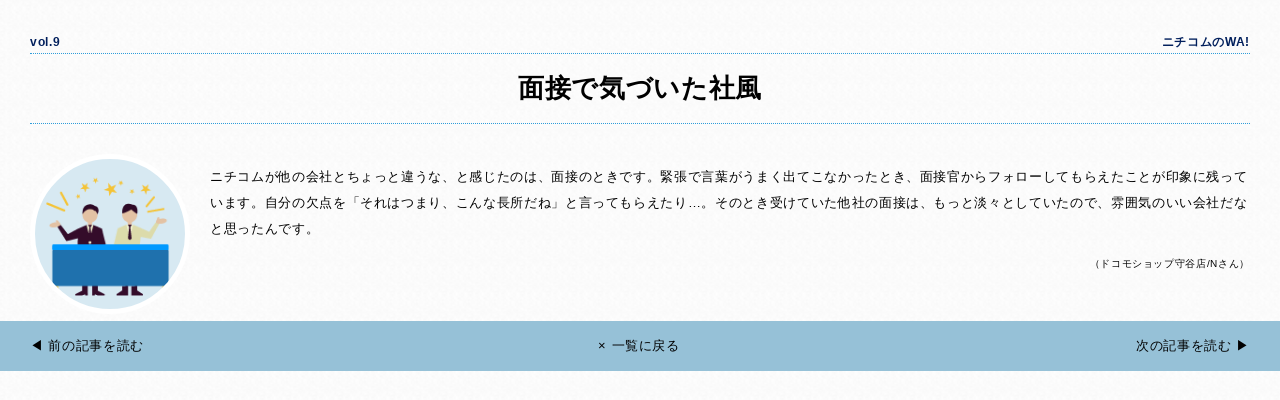

--- FILE ---
content_type: text/html
request_url: http://nichi-com.co.jp/nichicom_no_wa9.html
body_size: 2594
content:
<!DOCTYPE html>
<html lang="ja">
<head>
<!-- Meta -->
	<meta http-equiv="Content-Type" content="text/html; charset=utf-8" />
	<meta http-equiv="X-UA-Compatible" content="IE=edge">
	<meta http-equiv="content-script-type" content="text/javascript" />
	<meta http-equiv="content-style-type" content="text/css" />
	<meta name="viewport" content="width=device-width, initial-scale=1.0,user-scalable=no" />
	<meta name="keywords" content="茨城県,スマホ,スマートフォン,携帯,ドコモ,au,ソフトバンク">
	<meta name="format-detection" content="telephone=no">
	<meta name="author" content="株式会社ニチコム" />
	<meta name="robots" content="index, follow, noodp, noydir">
	
<!-- Title -->
	<title>面接で気づいた社風｜株式会社ニチコム</title>
	
<!-- Favicon -->
	<link rel="shortcut icon" type="image/png" href="image/favicon.png">

<!-- CSS -->
	<link href="css/style.css" rel="stylesheet" media="screen">
	<link href="css/blog.css" rel="stylesheet" media="screen">


<!-- Google tag (gtag.js) -->
<script async src="https://www.googletagmanager.com/gtag/js?id=G-RP4EM6N73P"></script>
<script>
  window.dataLayer = window.dataLayer || [];
  function gtag(){dataLayer.push(arguments);}
  gtag('js', new Date());

  gtag('config', 'G-RP4EM6N73P');
</script>

</head>

<body>
	<header>
		<ul>
			<li class="left"><h4 class="blue bold">vol.9</h4></li>
			<li class="right"><h4 class="blue bold">ニチコムのWA!</h4></li>
		</ul>
	</header>
	<div id="main">
		<h1 class="black bold">面接で気づいた社風</h1>
		<div class="maru_clipping_wrapper">
			<img src="image/nichicom_no_wa_illustration9.png" />
		</div>
		<div id="article">
			<p>ニチコムが他の会社とちょっと違うな、と感じたのは、面接のときです。緊張で言葉がうまく出てこなかったとき、面接官からフォローしてもらえたことが印象に残っています。自分の欠点を「それはつまり、こんな長所だね」と言ってもらえたり…。そのとき受けていた他社の面接は、もっと淡々としていたので、雰囲気のいい会社だなと思ったんです。</p>
			<h5>（ドコモショップ守谷店/Nさん）</h5>
		</div>
	</div>
	<footer>
		<nav>
			<ul>
				<li><a href="nichicom_no_wa8.html" class="left">◀︎ 前の記事を読む</a></li>
				<li><a href="#" onclick="parent.$.fancybox.close()" class="center">× 一覧に戻る</a></li>
				<li><a href="nichicom_no_wa10.html" class="right">次の記事を読む ▶︎</a></li>
			</ul>			
		</nav>
	</footer>
</body>
</html>

--- FILE ---
content_type: text/css
request_url: http://nichi-com.co.jp/css/style.css
body_size: 50753
content:
@charset "UTF-8";
/* ################################################## */
/* ############ デフォルトパラメータをリセット ############ */
/* ################################################ */
html, body, div, span, applet, object, iframe, h1, h2, h3, h4, h5, h6, p, blockquote, pre, a, abbr, acronym, address, big, cite, code, del, dfn, em, img, ins, kbd, q, s, samp, small, strike, strong, sub, sup, tt, var, b, u, i, center, dl, dt, dd, ol, ul, li, fieldset, form, label, legend, table, caption, tbody, tfoot, thead, tr, th, td, article, aside, canvas, details, embed, figure, figcaption, footer, header, hgroup, menu, nav, output, ruby, section, summary, time, mark, audio, video {
  margin: 0;
  padding: 0;
  border: 0;
  font-style: normal;
  font-weight: normal;
  font-size: 100%;
  vertical-align: baseline;
}

article, aside, details, figcaption, figure, footer, header, hgroup, menu, nav, section {
  display: block;
}

html {
  overflow-y: scroll;
}

blockquote, q {
  quotes: none;
}

blockquote::before,
blockquote::after,
q::before,
q::after {
  content: none;
}

input, textarea {
  margin: 0;
  padding: 0;
}

ol, ul {
  list-style: none;
}

table {
  border-collapse: collapse;
  border-spacing: 0;
}

caption, th {
  text-align: left;
}

a:focus {
  outline: none;
}

.clearfix:after {
  content: ".";
  display: block;
  clear: both;
  height: 0;
  visibility: hidden;
}

.clearfix {
  min-height: 1px;
}

* html .clearfix {
  height: 1px;
  /*¥*/ /*/
height: auto;
overflow: hidden;
/**/
}

.both {
  clear: both;
}

.inline_block {
  display: inline-block;
}

/* ################################################## */
/* #################### 全体の設定 #################### */
/* ################################################ */
/*#################### ページ全般 ####################*/
html {
  width: 100%;
  height: 100%;
}

body {
  width: 100%;
  height: 100%;
  background: url(../image/bg.png) repeat scroll;
}

.new:before {
  content: "NEW";
  font-size: 70%;
  border: solid 1px #FFFF00;
  padding: 2px 3px;
  margin-right: 5px;
  color: #FFFF00;
}

.topics:before {
  content: "TOPICS";
  font-size: 70%;
  border: solid 1px #fff;
  padding: 2px 3px;
  margin-right: 5px;
  color: #fff;
}

.sub_title {
  width: 100%;
  padding-bottom: 5px;
  color: #011f5c;
  border-bottom: solid 2px #011f5c;
  text-align: left;
  font-weight: bold;
  line-height: 1.6em;
  letter-spacing: 0.1em;
}

.text_center {
  text-align: center;
}

a.anchor {
  width: 0px;
  height: 0px;
  display: block;
  padding-top: 100px;
  margin-top: -100px;
}

@media screen and (max-width: 1160px) {
  a.anchor {
    padding-top: 50px;
    margin-top: -50px;
  }
}
@media screen and (max-width: 640px) {
  a.anchor {
    padding-top: 30px;
    margin-top: -30px;
  }
}
/* タイポグラフィ関係 */
body {
  font-family: "Pontano Sans", "ヒラギノ角ゴ Pro W3", "Hiragino Kaku Gothic Pro", "メイリオ", Meiryo, Osaka, "ＭＳ Ｐゴシック", "MS PGothic", sans-serif;
  color: #000000;
  text-align: justify;
  font-size: 13px;
  line-height: 1.8em;
  letter-spacing: 0.05em;
  word-spacing: 0em;
}

h1 {
  font-size: 200%;
}

h2 {
  font-size: 150%;
}

h3 {
  font-size: 100%;
}

h4 {
  font-size: 90%;
}

h5 {
  font-size: 80%;
}

p {
  font-size: 100%;
  line-height: 2em;
  letter-spacing: 0.05em;
  word-spacing: 0em;
  margin: 10px 0px;
}

.bold {
  font-weight: bold;
}

/*カラー関係*/
.blue {
  color: #011f5c;
}

.light_blue {
  color: #4CB6EC;
}

.yellow {
  color: #FFFF00;
}

.light_yellow {
  color: #FFFFAB;
}

.white {
  color: #FFFFFF;
}

.black {
  color: #000000;
}

.blue_bg {
  background-color: #011f5c;
}

.yellow_bg {
  background-color: #F5F600;
}

.light_yellow_bg {
  background-color: #FFFFAB;
}

/*リンク関係*/
a {
  text-decoration: none;
}

a:link {
  color: #000000;
}

a:visited {
  color: #000000;
}

a:hover {
  color: #011f5c;
}

a:active {
  color: #011f5c;
}

/*イメージ関係*/
img {
  max-width: 100%;
  height: auto;
  margin: 0px auto;
  display: block;
}

/*水平線関係*/
hr {
  display: none;
}

@media screen and (max-width: 640px) {
  hr {
    width: 100%;
    margin: 30px 0px;
    display: block;
    position: relative;
    border: none;
    border-top: solid 1px #DFDFDF;
  }
}
/*#################### ヘッダ ####################*/
header {
  width: 100%;
  height: 100px;
  display: block;
  position: fixed;
  top: 0px;
  overflow: visible;
  z-index: 200;
  border-top: solid 6px #011f5c;
  border-bottom: solid 1px #e8e8e8;
  background: url(../image/bg.png) repeat scroll;
}

nav#header_nav {
  max-width: 1100px;
  position: relative;
  margin: 0px auto;
  padding: 0px 30px;
}

a#logo {
  max-width: 280px;
  min-width: 180px;
  height: 100px;
  display: table-cell;
  vertical-align: middle;
  position: absolute;
  left: 30px;
}

a#logo_m {
  display: none;
}

.slicknav_menu {
  display: none;
}

ul#slicknav {
  display: table;
  position: absolute;
  right: 30px;
}

ul#slicknav li {
  display: table-cell;
  vertical-align: middle;
}

ul#slicknav a.button {
  height: 100px;
  margin: 0px;
  padding: 0px 15px;
  display: table-cell;
  position: relative;
  text-align: center;
  vertical-align: middle;
  color: #000000;
  font-weight: bold;
  font-size: 12px;
}

ul#slicknav a.button:hover {
  background-color: #011f5c;
  color: #FFFFFF;
}

ul#slicknav a.button_blue {
  height: auto;
  margin-left: 10px;
  padding: 5px 20px;
  display: block;
  position: relative;
  text-align: center;
  vertical-align: middle;
  background-color: #011f5c;
  color: #FFFFFF;
  font-weight: bold;
  font-size: 12px;
  border-radius: 3px;
  -webkit-border-radius: 3px;
  -moz-border-radius: 3px;
  -o-border-radius: 3px;
  -ms-border-radius: 3px;
}

ul#slicknav a.button_blue:hover {
  background-color: #4b4ec9;
  color: #FFFFFF;
}

@media screen and (max-width: 1160px) {
  header {
    height: 50px;
  }
  nav#header_nav {
    padding: 0px;
  }
  a#logo {
    display: none;
  }
  a#logo_m {
    height: 50px;
    display: block;
    vertical-align: middle;
    position: absolute;
    top: 0px;
    left: 15px;
  }
  ul#slicknav {
    right: 15px;
  }
  ul#slicknav a.button {
    height: 50px;
    font-size: 10px;
    padding: 0px 10px;
  }
  ul#slicknav a.button_blue {
    font-size: 10px;
    padding: 5px 10px;
  }
}
@media screen and (max-width: 900px) {
  ul#slicknav {
    display: none;
  }
  .slicknav_menu {
    width: 100%;
    display: block;
  }
}
@media screen and (max-width: 640px) {
  header {
    height: 30px;
  }
  a#logo_m, a#logo_m img {
    height: 30px;
  }
}
/*#################### メイン ####################*/
div#main {
  margin-top: 100px;
}

div#topimage {
  max-width: 1500px;
  margin: 0px auto;
  text-align: center;
}

section {
  width: 100%;
  position: relative;
  margin: 0px auto;
}

section#triangle_roof {
  background-image: url(../image/triangle.png);
  background-size: contain;
  background-repeat: no-repeat;
  background-position: center top;
  margin-top: 40px;
}

div.content_box {
  max-width: 1100px;
  position: relative;
  margin: 0px auto 50px auto;
  padding: 60px 30px;
  text-align: center;
}

section#triangle_roof div.content_box {
  margin: 0px auto;
}

section#triangle_roof h1 {
  padding-bottom: 30px;
  padding-top: 10px;
}

.border_line_top {
  border-top: dotted 1px #011f5c;
}

.button_yellow {
  width: 200px;
  margin: 30px auto 10px auto;
  padding: 10px 10px;
  text-align: center;
  display: block;
  background-color: #FFFF00;
  color: #000000;
  font-weight: bold;
  border-radius: 3px;
  -webkit-border-radius: 3px;
  -moz-border-radius: 3px;
  -o-border-radius: 3px;
  -ms-border-radius: 3px;
}

.button_yellow:hover {
  background-color: #DFDF00;
  color: #000000;
}

.button_pink {
  width: 200px;
  margin: 30px auto 10px auto;
  padding: 10px 10px;
  text-align: center;
  display: block;
  background-color: #e3007f;
  color: #fff;
  font-weight: bold;
  border-radius: 3px;
  -webkit-border-radius: 3px;
  -moz-border-radius: 3px;
  -o-border-radius: 3px;
  -ms-border-radius: 3px;
}

.button_pink:hover {
  background-color: #fb39c7;
  color: #fff;
}

.button_pink a:link {
  color: #fff !important;
}

.content-maru {
  margin-top: 50px;
}

div.left {
  width: 50%;
  position: relative;
  text-align: justify;
  display: table-cell;
  vertical-align: top;
}

div.right {
  width: 50%;
  position: relative;
  text-align: justify;
  display: table-cell;
  vertical-align: top;
}

div.left h1, div.left p, div.right h1, div.right p {
  padding-right: 20%;
  line-height: 2.4em;
  margin: 20px 0px 30px 0px;
}

.article {
  width: 100%;
  display: table;
  table-layout: fixed;
  text-align: justify;
}

div.article section {
  margin-bottom: 30px;
}

div.article p {
  line-height: 2.4em;
}

/*事業所紹介_臨時文章_6月以降削除_はじめ */
.notice-box {
  width: 100%;
  margin-bottom: 60px;
}

.notice {
  width: 600px;
  border: 1px;
  border-style: solid;
  border-color: #011f5c;
  padding: 20px 20px 20px 60px;
  margin: 0 auto;
}

.notice-red {
  color: #ce0c0c;
}

/*事業所紹介_臨時文章_6月以降削除_おわり */
/*ニチコムのWA */
div.maru_clipping_wrapper {
  width: 180px;
  height: 250px;
  margin: 0 10px 10px;
  display: inline-block;
  vertical-align: top;
}

div.maru_clipping_wrapper h4 {
  line-height: 1.4em;
  margin: 10px 0px;
  text-align: left;
  color: #c0e9ff;
}

div.maru_clipping_wrapper p {
  line-height: 1.3em;
  letter-spacing: 0em;
  margin: 10px 0px;
  text-align: left;
}

div.maru_clipping_wrapper img {
  width: 150px;
  height: 150px;
  margin: 0px;
  display: inline-block;
  background-color: #fff;
  border-radius: 100px;
  -webkit-border-radius: 100px;
  -moz-border-radius: 100px;
}

div.maru_clipping_wrapper img.new {
  width: 150px;
  height: 150px;
  margin: 0px;
  display: inline-block;
  background-color: #ffff91;
  border-radius: 100px;
  -webkit-border-radius: 100px;
  -moz-border-radius: 100px;
}

div.maru_clipping_wrapper a img {
  -webkit-transition: -webkit-box-shadow 0.5s ease-in-out;
  transition: -webkit-box-shadow 0.5s ease-in-out;
  transition: box-shadow 0.5s ease-in-out;
  transition: box-shadow 0.5s ease-in-out, -webkit-box-shadow 0.5s ease-in-out;
}

div.maru_clipping_wrapper a:hover img {
  -webkit-box-shadow: 0px 0px 0px 10px rgba(0, 0, 0, 0.15);
          box-shadow: 0px 0px 0px 10px rgba(0, 0, 0, 0.15);
  -webkit-transition: -webkit-box-shadow 0.25s ease-in-out;
  transition: -webkit-box-shadow 0.25s ease-in-out;
  transition: box-shadow 0.25s ease-in-out;
  transition: box-shadow 0.25s ease-in-out, -webkit-box-shadow 0.25s ease-in-out;
}

div.point {
  /* 		padding: 30px 30px 50px 30px!important; */
}

div.point div p {
  width: 58%;
  float: left;
  margin-right: 30px;
}

div.point div img {
  width: 35%;
  padding-top: 15px;
  padding-bottom: 20px;
}

@media screen and (max-width: 619px) {
  div.point div p {
    width: 90%;
    display: block;
    margin: 10px auto;
    float: inherit;
  }
  div.point div img {
    width: 90%;
    padding-top: 5px;
  }
}
@media screen and (max-width: 1160px) {
  div#main {
    margin-top: 60px;
  }
  div.left h1, div.left p, div.right h1, div.right p {
    padding-right: 10%;
  }
}
@media screen and (max-width: 640px) {
  body {
    font-size: 12px;
  }
  div#main {
    margin-top: 40px;
  }
  div.content_box {
    padding: 50px 15px;
  }
  div.left {
    width: 100%;
    position: relative;
    display: block;
    vertical-align: top;
  }
  div.right {
    width: 100%;
    position: relative;
    display: block;
  }
  div.left h1, div.right h1 {
    padding-right: 0%;
    text-align: center;
  }
  div.left p, div.right p {
    padding-right: 0%;
  }
  div.maru_clipping_wrapper {
    width: 130px;
    height: 200px;
    margin: 20px 5px 0px 5px;
  }
  div.maru_clipping_wrapper h4 {
    font-size: 9px;
  }
  div.maru_clipping_wrapper img {
    width: 110px;
    height: 110px;
  }
  div.maru_clipping_wrapper img.new {
    width: 110px;
    height: 110px;
  }
}
/*#################### フッタ ####################*/
footer {
  width: 100%;
  height: auto;
  display: block;
  overflow: hidden;
  background-color: #FFFFFF;
  border-top: solid 10px #011f5c;
  text-align: center;
  color: #666666;
}

footer div.content_box {
  margin: 10px auto;
  padding: 30px;
}

a#logo_footer {
  display: table-cell;
  vertical-align: middle;
  position: absolute;
  left: 30px;
}

div#footer_nav {
  max-width: 1100px;
  height: 50px;
  margin: 30px auto 0px auto;
  padding: 0px 30px;
  display: block;
  position: relative;
}

div#footer_nav ul {
  display: table;
  position: absolute;
  right: 30px;
}

div#footer_nav li {
  display: table-cell;
  vertical-align: middle;
}

div#footer_nav #button_go_to_top {
  display: none;
}

div#footer_nav a.button {
  height: 50px;
  line-height: 50px;
  margin: 0px;
  padding: 0px 20px;
  display: inline-block;
  vertical-align: middle;
  text-align: center;
  position: relative;
  color: #666666;
  font-weight: bold;
  font-size: 12px;
}

div#footer_nav a.button:hover {
  color: #011f5c;
}

#copyright {
  float: left;
}

#privacy {
  float: right;
}

@media screen and (max-width: 1160px) {
  a#logo_footer {
    left: 15px;
  }
  div#footer_nav ul {
    right: 15px;
  }
  div#footer_nav a.button {
    padding: 0px 10px;
    font-size: 11px;
  }
  footer div.content_box {
    margin: 10px auto 20px auto;
    padding: 15px;
  }
}
@media screen and (max-width: 900px) {
  footer {
    border-top: none;
  }
  div#footer_nav {
    height: auto;
    margin: 0px 0px 30px 0px;
    padding: 0px;
  }
  div#footer_nav ul {
    width: 100%;
    height: auto;
    display: block;
    margin: 0px;
    position: relative;
    top: 0px;
    left: 0px;
  }
  div#footer_nav li {
    width: 100%;
    height: 35px;
    display: list-item;
    border-bottom: solid 1px #DFDFDF;
  }
  div#footer_nav #button_go_to_top {
    width: 1100px;
    height: 35px;
    display: table-cell;
    vertical-align: middle;
    background-color: #011f5c;
    font-size: 10px;
    font-weight: bold;
    color: #FFFFFF;
  }
  div#footer_nav #button_go_to_top:before {
    content: "∧";
    font-size: 120%;
    padding: 0px;
    margin-right: 10px;
  }
  div#footer_nav #button_go_to_top:hover {
    background-color: #2E7DB7;
    color: #FFFFFF;
  }
  div#footer_nav a.button {
    width: 1100px;
    height: 35px;
    padding: 0px 15px;
    display: table-cell;
    vertical-align: middle;
    text-align: justify;
    background-color: #FFFFFF;
    color: #000000;
    font-size: 10px;
  }
  div#footer_nav a.button:hover {
    background-color: #011f5c;
    color: #FFFFFF;
  }
  a#logo_footer {
    width: 100%;
    display: block;
    top: 350px;
    left: 0px;
  }
  footer div.content_box {
    margin: 70px auto 20px auto;
    padding: 0px;
  }
  #copyright {
    display: block;
    float: none;
  }
  #privacy {
    display: block;
    float: none;
  }
}
/* ###################################################### */
/* #################### ページごとの設定 #################### */
/* ##################################################### */
/*#################### トップページ ####################*/
div#topimage ul {
  width: 100%;
  display: table;
  table-layout: fixed;
  border-collapse: separate;
  border-spacing: 15px 0px;
  margin: 0px 0px 0px auto;
}

div#topimage li {
  display: table-cell;
  vertical-align: middle;
}

div#topimage li.topimage_index_left {
  width: 38%;
  text-align: right;
}

div#topimage li.topimage_index_right {
  width: 62%;
}

div#topimage img {
  max-width: 100%;
  display: inline;
}

@media screen and (max-width: 640px) {
  div#topimage li {
    display: block;
    margin: 30px auto;
    text-align: center;
  }
  div#topimage li.topimage_index_left {
    width: 50%;
  }
  div#topimage li.topimage_index_right {
    width: 90%;
  }
}
div.intro {
  width: 100%;
  position: relative;
  background-size: contain;
  background-repeat: repeat-x;
  background-position: center bottom;
  border-bottom: solid 1px #d9d9d9;
}

#intro1 {
  background-image: url(../image/intro_bg_city1.png);
}

#intro2 {
  background-color: #F9F9F9;
}

#intro3 {
  background-image: url(../image/intro_bg_city2.png);
}

#intro4 {
  background-color: #F9F9F9;
}

#intro5 {
  background-image: url(../image/intro_bg_city3.png);
}

.intro a {
  max-width: 1100px;
  margin: 0px auto;
  display: block;
  overflow: hidden;
}

.intro ul {
  text-align: center;
}

.intro li.left {
  width: 330px;
  display: inline-block;
  vertical-align: middle;
  position: relative;
  text-align: left;
}

.intro li.right {
  max-width: 760px;
  display: inline-block;
  vertical-align: middle;
  position: relative;
}

.content_nav {
  display: table;
  margin: 0px auto;
  padding: 0px 15px;
}

.content_nav li {
  display: table-cell;
  vertical-align: middle;
}

/* バナー_企業イメージムービー */
div.bnr_movie_bg {
  width: 100%;
  position: relative;
  border-bottom: solid 4px #011f5c;
}

.bnr_movie_box {
  max-width: 800px;
  position: relative;
  margin: 0px auto;
  padding: 60px 30px 60px;
  text-align: center;
}

.bnr_movie {
  background-color: #ffffff;
  border: 2px solid #011f5c;
  border-radius: 5px;
  display: -webkit-box;
  display: -webkit-flex;
  display: -ms-flexbox;
  display: flex;
  height: 150px;
  position: relative;
  -webkit-transition: 0.3s;
  transition: 0.3s;
  cursor: pointer;
}

.bnr_movie::after {
  content: "";
  position: absolute;
  top: 42%;
  right: 30px;
  width: 40px;
  height: 27px;
  background-image: url(../image/ico_view.png);
  background-size: cover;
  background-repeat: no-repeat;
}

.bnr_movie .bnr_movie_left {
  display: -webkit-box;
  display: -webkit-flex;
  display: -ms-flexbox;
  display: flex;
  justify-items: center;
  -webkit-box-align: center;
  -webkit-align-items: center;
      -ms-flex-align: center;
          align-items: center;
  background-image: url(../image/bnr_movie_img01.jpg);
  background-size: cover;
  background-repeat: no-repeat;
  width: 50%;
  height: auto;
  background-position: center bottom;
  border-radius: 4px 0px 0px 4px;
}

.bnr_movie .bnr_movie_right {
  justify-items: center;
  -webkit-box-align: center;
  -webkit-align-items: center;
      -ms-flex-align: center;
          align-items: center;
  padding: 30px 30px 50px 40px;
}

.bnr_movie .bnr_movie_right p {
  color: #011f5c;
  font-size: 18px;
  font-weight: bold;
  text-align: left;
  line-height: 1.6;
  margin: 0 auto;
  display: inline-block;
}

.bnr_movie .bnr_movie_right img {
  width: 132px;
  display: block;
}

.bnr_movie:hover {
  opacity: 0.8;
}

@media screen and (max-width: 640px) {
  div.bnr_movie_bg {
    width: 100%;
    position: relative;
    border-bottom: solid 4px #011f5c;
  }
  .bnr_movie_box {
    max-width: 350px;
    position: relative;
    margin: 0px auto 0px auto;
    padding: 50px 30px 50px;
    text-align: center;
    display: block;
  }
  .bnr_movie {
    background-color: #ffffff;
    border: 2px solid #011f5c;
    border-radius: 5px;
    height: 210px;
    position: relative;
    -webkit-transition: 0.3s;
    transition: 0.3s;
    cursor: pointer;
    display: block;
  }
  .bnr_movie::after {
    content: "";
    position: absolute;
    top: 70%;
    right: 20px;
    width: 26px;
    height: 18px;
    background-image: url(../image/ico_view.png);
    background-size: contain;
    background-repeat: no-repeat;
  }
  .bnr_movie .bnr_movie_left {
    background-image: url(../image/bnr_movie_img01.jpg);
    background-size: cover;
    background-repeat: no-repeat;
    background-position: center bottom;
    width: 100%;
    height: 100px;
    border-radius: 4px 4px 0px 0px;
  }
  .bnr_movie .bnr_movie_right {
    justify-items: center;
    -webkit-box-align: center;
    -webkit-align-items: center;
        -ms-flex-align: center;
            align-items: center;
    padding: 10px 10px 10px 10px;
  }
  .bnr_movie .bnr_movie_right p {
    color: #011f5c;
    font-size: 14px;
    font-weight: bold;
    text-align: left;
    line-height: 1.6;
    margin: 0 auto;
    display: inline-block;
  }
  .bnr_movie .bnr_movie_right img {
    width: 132px;
    display: table-cell;
  }
  .bnr_movie:hover {
    opacity: 0.8;
  }
}
/*#################### ニチコムのWA! ####################*/
a.button_left {
  width: 200px;
  height: 50px;
  text-align: center;
  display: table-cell;
  vertical-align: middle;
  position: relative;
  background-color: #011f5c;
  color: #FFFFFF;
  font-weight: bold;
  border-right: dotted 1px #FFFFFF;
  border-bottom-left-radius: 3px;
  -webkit-border-bottom-left-radius: 3px;
  -moz-border-bottom-left-radius: 3px;
  -o-border-top-bottom-radius: 3px;
  -ms-border-top-bottom-radius: 3px;
}

.button_left:hover {
  background-color: #2E7DB7;
  color: #FFFFFF;
}

a.button_center {
  width: 200px;
  height: 50px;
  text-align: center;
  display: table-cell;
  vertical-align: middle;
  position: relative;
  background-color: #011f5c;
  color: #FFFFFF;
  font-weight: bold;
}

.button_center:hover {
  background-color: #2E7DB7;
  color: #FFFFFF;
}

a.button_right {
  width: 200px;
  height: 50px;
  text-align: center;
  display: table-cell;
  vertical-align: middle;
  position: relative;
  background-color: #011f5c;
  color: #FFFFFF;
  font-weight: bold;
  border-left: dotted 1px #FFFFFF;
  border-bottom-right-radius: 3px;
  -webkit-border-bottom-right-radius: 3px;
  -moz-border-bottom-right-radius: 3px;
  -o-border-bottom-right-radius: 3px;
  -ms-border-bottom-right-radius: 3px;
}

.button_right:hover {
  background-color: #2E7DB7;
  color: #FFFFFF;
}

.nichicom_no_wa .content_box {
  padding-top: 0;
  margin-top: 0;
  margin-bottom: 0;
}

.nichicom_no_wa .content_box .caption {
  margin-bottom: 60px;
}

.saiyou .content_box {
  margin-bottom: 0;
  padding-bottom: 0;
  max-width: none;
}

.recruit {
  background: #0069b4;
  padding-bottom: 0;
  margin-bottom: 0;
  position: absolute;
  bottom: 0;
  margin: auto;
  left: 0;
  right: 0;
  display: grid;
}

.recruit h1, .recruit p {
  color: #fff;
}

.recruit div img {
  width: 20%;
  max-width: 200px;
  height: 20%;
  max-height: 200px;
}

.recruit div {
  display: -webkit-inline-box;
  display: -webkit-inline-flex;
  display: -ms-inline-flexbox;
  display: inline-flex;
  padding-top: 50px;
  max-width: 1000px;
  margin: auto;
  width: 70%;
}

.recruit div a {
  width: 50%;
  max-width: 446px;
  max-height: 98px;
  background: #fff;
  display: block;
  margin: 0px 20px 0 20px;
  border-radius: 10px;
  -webkit-filter: drop-shadow(0px 5px rgb(221, 221, 221));
          filter: drop-shadow(0px 5px rgb(221, 221, 221));
}

.recruit div a:active {
  -webkit-filter: none;
          filter: none;
  margin: 5px 20px 0 20px;
}

.recruit div a p {
  color: #011f5c;
  font-size: 24px;
  line-height: 80px;
  font-weight: bold;
}

.recruit div a p span {
  font-weight: bold;
  margin-right: 5px;
}

@media screen and (max-width: 1000px) {
  .recruit div {
    width: 100%;
  }
  .recruit div a {
    max-width: 446px;
    max-height: 70px;
  }
  .recruit div a p {
    line-height: 2;
  }
}
@media screen and (max-width: 640px) {
  .recruit h1 {
    line-height: 1.3;
    font-size: 180%;
  }
  .recruit div img {
    width: 50%;
    max-width: 150px;
    height: 50%;
    margin-top: 40%;
  }
  .recruit div {
    display: -webkit-inline-box;
    display: -webkit-inline-flex;
    display: -ms-inline-flexbox;
    display: inline-flex;
    padding-top: 0;
    max-width: 500px;
  }
  .recruit div a {
    max-width: 350px;
    width: 90%;
    height: 65px;
    position: absolute;
    top: 40%;
    left: 0;
    right: 0;
    margin: 25px auto 100px auto;
    /*
    			width: 100%;
    			height: 100%;
    */
  }
  .recruit div a:active {
    -webkit-filter: none;
            filter: none;
    margin: 30px auto 100px auto;
  }
  .recruit div a p {
    font-size: 20px;
    line-height: 50px;
  }
}
@media screen and (max-width: 1160px) {
  div.intro li.left {
    width: 1100px;
    margin: 0px auto;
    display: table-cell;
    vertical-align: bottom;
    position: relative;
    text-align: center;
    top: 0px;
    left: 0px;
    background: -webkit-gradient(linear, left top, left bottom, from(#F6F6F6), to(rgba(255, 255, 255, 0)));
    background: -webkit-linear-gradient(#F6F6F6, rgba(255, 255, 255, 0));
    background: linear-gradient(#F6F6F6, rgba(255, 255, 255, 0));
    z-index: 100;
  }
  .intro li.left:hover {
    background: -webkit-gradient(linear, left top, left bottom, from(#DFDFDF), to(rgba(255, 255, 255, 0)));
    background: -webkit-linear-gradient(#DFDFDF, rgba(255, 255, 255, 0));
    background: linear-gradient(#DFDFDF, rgba(255, 255, 255, 0));
  }
  div.intro li.left h1, li.left p {
    vertical-align: middle;
    position: relative;
    top: 30px;
  }
  div.intro img {
    width: 100%;
  }
}
@media screen and (max-width: 640px) {
  a.button_left, a.button_center, a.button_right {
    height: 40px;
    font-size: 80%;
    line-height: 1.5em;
  }
}
@media screen and (max-width: 320px) {
  a.button_left, a.button_center, a.button_right {
    height: 30px;
    font-size: 70%;
  }
}
/*#################### 店舗運営事業 ####################*/
div.page_operation {
  border: 1px solid #d6d6d6;
  background: #fff;
  margin-top: 30px;
}

div.page_operation > dl {
  max-width: 900px;
  margin: 0 auto;
  padding: 0;
  background: #fafafa;
}

div.page_operation > p {
  margin: 0 auto;
  padding: 0;
}

div.page_operation > p img {
  width: 150px;
}

div.page_operation > dl.carrier {
  border-radius: 5px;
  -moz-border-radius: 5px;
  -webkit-border-radius: 5px;
  border: 1px solid #320828;
  margin-top: 60px;
}

div.page_operation > dl.carrier dt {
  background: #320828;
  color: #fff;
  font-size: 20px;
  font-weight: bold;
  padding: 10px;
}

div.page_operation > dl > dd {
  display: inline-block;
  padding: 30px 0 20px;
}

div.page_operation > dl.ours, div.page_operation > dl.management {
  border-radius: 5px;
  -moz-border-radius: 5px;
  -webkit-border-radius: 5px;
  border: 1px solid #011f5c;
}

div.page_operation > dl.ours dt {
  background: #011f5c;
  color: #fff;
  font-size: 20px;
  font-weight: bold;
  padding: 10px;
}

div.page_operation > dl.management {
  margin-bottom: 60px;
}

div.page_operation > dl.management dt p {
  color: #011f5c;
  font-size: 28px;
  font-weight: bold;
  padding: 30px 0 20px;
  text-align: left;
  max-width: 680px;
  margin: auto;
  display: block;
}

div.page_operation > dl.management dt span {
  font-size: 16px;
  font-weight: bold;
}

div.page_operation > dl.management dd {
  margin-right: 25px;
  padding: 10px 0 20px;
  vertical-align: bottom;
}

div.page_operation > dl.management dd:last-child {
  margin-right: 0;
}

div.page_operation > dl.management dd.operation_map {
  text-align: left;
  margin: 25px 0;
}

div.page_operation > dl.management dd.operation_map p {
  font-size: 13px;
  line-height: 20px;
}

div.page_operation > dl.management dd.operation_map p span {
  font-size: 11px;
}

div.page_operation > dl.management dd.operation_map .map_float {
  float: left;
  line-height: 5px;
}

div.page_operation > dl.management dd.operation_map .map_p1 {
  font-size: 24px;
  color: #011f5c;
  font-weight: bold;
  margin-bottom: 25px;
}

div.page_operation > dl.management dd.operation_map .map_p2 {
  font-size: 18px;
  color: #011f5c;
  font-weight: bold;
  margin-bottom: 10px;
}

div.page_operation > dl.management dd:last-child {
  vertical-align: middle;
}

div.to_office {
  background: #011f5c;
  color: #fff;
  padding: 50px 0 125px 0;
  margin: 0 0 100px 0;
  text-align: center;
  position: relative;
}

div.to_office p {
  font-size: 28px;
}

div.to_office a {
  max-width: 446px;
  max-height: 98px;
  background: #fff;
  /* 		display: block; */
  display: inline-block;
  position: absolute;
  left: 0;
  right: 0;
  margin: 0 auto;
  border-radius: 10px;
  /* 		margin-bottom: 5px; */
  -webkit-filter: drop-shadow(0px 5px rgb(221, 221, 221));
          filter: drop-shadow(0px 5px rgb(221, 221, 221));
}

div.to_office a:active {
  -webkit-filter: none;
          filter: none;
  margin: 5px auto 0 auto;
}

div.to_office a p {
  color: #011f5c;
  font-size: 24px;
  line-height: none !important;
  font-weight: bold;
}

div.to_office a p span {
  font-weight: bold;
  margin-right: 5px;
}

.br_sp {
  display: none;
}

.map_pc {
  max-width: 500px;
  width: 100%;
  margin: 50px auto;
}

.map_pick {
  width: 280px;
  margin-bottom: 50px;
}

.map_sp {
  display: none;
}

@media screen and (max-width: 780px) {
  div.page_operation > dl.management dt p {
    text-align: center;
    max-width: none;
  }
}
@media screen and (max-width: 640px) {
  div.page_operation {
    border: none;
    margin-top: 0px;
  }
  div.page_operation > dl > dt {
    margin-bottom: 20px;
  }
  div.page_operation > dl > dd {
    display: inherit;
    text-align: center;
    padding: 0px 0 20px;
  }
  div.page_operation > p img {
    margin-bottom: 15px;
  }
  div.page_operation > dl.management dd.operation_map {
    max-width: 350px;
    margin: auto;
    padding: 0 5%;
  }
  div.page_operation > dl.management dd.operation_map ul li {
    font-size: 90%;
  }
  div.page_operation > dl.management dd.operation_map p {
    font-size: 100%;
  }
  div.page_operation > dl.management dd.operation_map p span {
    font-size: 10px;
  }
  div.page_operation > dl.management dd.operation_map .map_p1 {
    font-size: 16px;
  }
  div.page_operation > dl.management dd.operation_map .map_p2 {
    font-size: 14px;
    margin-bottom: 10px;
  }
  div.page_operation > dl.management dt p {
    padding: 20px auto 0px auto;
    max-width: none;
    font-size: 18px;
    display: inline-block;
  }
  div.page_operation > dl.management dt span {
    font-size: 12px;
  }
  div.page_operation > dl.management dd {
    margin-right: 0;
    padding: 0 0 30px;
    text-align: center;
  }
  .map_pick {
    width: 80%;
    max-width: 280px;
    margin-top: 50px;
  }
  .br_pc {
    display: none;
  }
  .br_sp {
    display: block;
  }
  .map_pc {
    display: none;
  }
  .map_sp {
    display: block;
    max-width: 300px;
    width: 80%;
    margin: 50px auto;
  }
  div.to_office p {
    font-size: 23px;
  }
  div.to_office a {
    max-width: 350px;
    max-height: 65px;
    width: 90% !important;
    height: 100%;
  }
  div.to_office a p {
    font-size: 20px;
    line-height: none !important;
  }
}
/*#################### 法人ソリューション事業 ####################*/
.solution_content_box {
  margin-bottom: 0 !important;
  padding-bottom: 0 !important;
}

.solution_txt {
  text-align: center;
}

div.page_solution {
  width: 100%;
  margin-top: 50px;
  display: table;
  table-layout: fixed;
  border-collapse: separate;
  border-spacing: 30px;
  text-align: left;
  /* 		border: solid 1px #DFDFDF; */
}

div.page_solution p {
  font-size: 28px;
  color: #011f5c;
  font-weight: bold;
  border-bottom: 2px solid #011f5c;
  line-height: 45px;
  margin-bottom: 50px;
}

div.page_solution .solution_contents {
  width: 100%;
}

div.page_solution .solution_contents h3 {
  font-size: 24px;
  color: #011f5c;
  font-weight: bold;
  margin-bottom: 25px;
  line-height: 1.2;
}

div.page_solution .solution_contents p {
  font-size: 13px;
  color: #000;
  font-weight: normal;
  border: none;
  line-height: inherit;
  margin-bottom: 50px;
}

div.page_solution .solution_contents div {
  display: -webkit-box;
  display: -webkit-flex;
  display: -ms-flexbox;
  display: flex;
  margin-bottom: 100px;
}

div.page_solution .solution_contents div img {
  width: 30%;
  height: 100%;
}

div.page_solution .solution_contents div img:first-child {
  margin-left: 0;
}

div.page_solution .solution_contents div img:last-child {
  margin-right: 0;
}

div.to_contact {
  background: #011f5c;
  color: #fff;
  padding: 50px 0;
  margin: 0 0 100px 0;
  text-align: center;
}

div.to_contact p:first-child {
  font-size: 28px;
}

div.to_contact div.to_contact_select {
  display: -webkit-inline-box;
  display: -webkit-inline-flex;
  display: -ms-inline-flexbox;
  display: inline-flex;
  max-width: 1040px;
  width: 100%;
}

div.to_contact div.to_contact_select div {
  width: 100%;
  padding: 0 50px;
}

div.to_contact .to_contact_1 p, div.to_contact .to_contact_2 p {
  font-size: 20px;
}

div.to_contact .to_contact_1 a p {
  color: #efea3a;
  font-size: 36px;
  display: inline;
  font-weight: bold;
  vertical-align: super;
}

div.to_contact .to_contact_1 a {
  margin-top: 5px;
}

div.to_contact .to_contact_1 a img {
  width: 45px;
  /* 		float: left; */
  display: inline;
  margin-right: 25px;
}

div.to_contact .to_contact_2 a {
  max-width: 446px;
  max-height: 98px;
  background: #fff;
  width: 100%;
  display: inline-block;
  border-radius: 10px;
  -webkit-filter: drop-shadow(0px 5px rgb(221, 221, 221));
          filter: drop-shadow(0px 5px rgb(221, 221, 221));
  margin-top: -5px;
  margin-bottom: 10px;
}

div.to_contact .to_contact_2 a:active {
  -webkit-filter: none;
          filter: none;
  margin-top: 0px;
  margin-bottom: 0;
}

div.to_contact .to_contact_2 a p {
  color: #011f5c;
  font-size: 24px;
  font-weight: bold;
  line-height: none;
}

div.to_contact .to_contact_2 a p span {
  font-weight: bold;
  margin-right: 5px;
}

@media screen and (max-width: 920px) {
  div.to_contact div.to_contact_select {
    margin-top: 25px;
  }
  div.to_contact div.to_contact_select div {
    padding: 0 25px;
  }
  div.to_contact .to_contact_1 a img {
    width: 35px;
    margin-right: 5px;
  }
  div.to_contact .to_contact_1 a p {
    font-size: 26px;
  }
  div.to_contact .to_contact_2 a {
    max-height: 50px;
    left: 0;
    right: 0;
    margin: auto;
  }
  div.to_contact .to_contact_2 a:active {
    -webkit-filter: none;
            filter: none;
    margin-top: 5px;
  }
  div.to_contact .to_contact_2 a p {
    font-size: 18px;
  }
}
@media screen and (max-width: 640px) {
  .solution_txt {
    text-align: left;
  }
  div.to_contact {
    padding: 50px 15px 125px 15px;
  }
  div.page_solution {
    border-spacing: 5px 20px;
  }
  div.page_solution .solution_contents div {
    display: block;
    margin-bottom: 100px;
  }
  div.page_solution .solution_contents div img {
    width: 100%;
    height: 100%;
    margin-bottom: 35px;
  }
  div.to_contact div.to_contact_select div {
    width: auto;
    padding: 0px;
  }
  div.to_contact div.to_contact_select {
    display: block;
    max-width: 100%;
    width: 100%;
    margin-top: 50px;
  }
  div.to_contact .to_contact_1 p, div.to_contact .to_contact_2 p {
    font-size: 23px;
  }
  div.to_contact .to_contact_1 a p {
    color: #efea3a;
    font-size: 30px;
    font-weight: bold;
    display: inline;
    vertical-align: super;
  }
  div.to_contact .to_contact_1 a img {
    width: 35px;
    display: inline;
    margin-right: 15px;
  }
  div.to_contact .to_contact_2 {
    margin-top: 25px;
  }
  div.to_contact .to_contact_2 a {
    position: absolute;
    margin: auto;
    max-width: 350px;
    max-height: 65px;
    width: 90%;
    height: 100%;
  }
  div.to_contact .to_contact_2 a p {
    font-size: 20px;
    line-height: none;
  }
}
@media screen and (max-width: 400px) {
  div.to_contact .to_contact_1 a p {
    font-size: 27px;
  }
}
div.to_office p {
  font-size: 23px;
}

div.to_office a {
  max-width: 350px;
  max-height: 65px;
  width: 100%;
  height: 100%;
}

div.to_office a p {
  font-size: 20px;
  /* 		line-height: 65px; */
}

/*#################### 事業所紹介 ####################*/
div.office_block {
  width: 100%;
  padding: 50px 0px;
  display: table;
  table-layout: fixed;
  border-top: solid 1px #DFDFDF;
}

div.office_block div.illustration {
  width: 25%;
  display: table-cell;
  vertical-align: top;
  text-align: center;
  position: relative;
}

div.office_block div.illustration img {
  max-width: 80%;
  display: inline;
}

div.office_block div.description {
  width: 350px;
  display: table-cell;
  vertical-align: top;
  text-align: left;
  position: relative;
  border-collapse: separate;
  border-spacing: 10px;
  padding-right: 20px;
}

div.office_block div.description h2 {
  margin-bottom: 30px;
}

div.office_block div.photo {
  display: table-cell;
  vertical-align: top;
  text-align: right;
  position: relative;
  table-layout: fixed;
}

div.office_block div.photo img {
  display: inline-block;
  width: calc((100% - 10px) / 3);
}

.office_map {
  width: 80%;
  max-width: 1024px;
  margin: 0 auto;
}

@media screen and (max-width: 768px) {
  div.office_block div.photo img {
    width: calc((100% - 10px) / 2);
  }
}
@media screen and (max-width: 640px) {
  div.office_block {
    padding: 30px 0px;
  }
  div.office_block div.illustration {
    width: 20%;
    display: inline-block;
    position: relative;
    float: left;
  }
  div.office_block div.illustration img {
    max-width: 100%;
  }
  div.office_block div.description {
    width: 78%;
    display: inline-block;
    position: relative;
    float: right;
    padding-right: 0px;
  }
  div.office_block div.photo {
    width: 78%;
    margin: 0px;
    padding-top: 5px;
    display: table;
    table-layout: fixed;
    position: relative;
    float: right;
  }
  div.office_block div.photo img {
    width: 78%;
    margin: 5px 5px 5px 0px;
    padding: 0px;
    display: table-cell;
    float: left;
  }
  .office_map {
    width: 100%;
    margin: 0 auto;
    padding-bottom: 30px;
  }
  /*事業所紹介_臨時文章_6月以降削除_はじめ */
  .notice {
    width: 80%;
    padding: 20px 20px 20px 20px;
  }
  /*事業所紹介_臨時文章_6月以降削除_おわり */
}
div.office_block a.button {
  width: 100px;
  height: 16px;
  margin: 5px 0px;
  padding: 3px 0px;
  display: inline-block;
  vertical-align: middle;
  text-align: center;
  border-radius: 3px;
  -webkit-border-radius: 3px;
  -moz-border-radius: 3px;
  -o-border-radius: 3px;
  -ms-border-radius: 3px;
}

div.office_block a.button img {
  width: auto;
  max-height: 16px;
}

a.google_map {
  color: #FFFFFF;
  font-size: 12px;
  font-weight: bold;
  line-height: 1.5em;
  background-color: #011f5c;
  border: solid 1px #011f5c;
}

a.google_map:hover {
  background-color: #2E7DB7;
  border: solid 1px #2E7DB7;
}

a.docomo {
  background-color: #D00E31;
  border: solid 1px #D00E31;
}

a.docomo:hover {
  background-color: #B20F32;
  border: solid 1px #B20F32;
}

a.au {
  background-color: #EA5207;
  border: solid 1px #EA5207;
}

a.au:hover {
  background-color: #D84909;
  border: solid 1px #D84909;
}

a.softbank {
  background-color: #FFFFFF;
  border: solid 1px #CCCCCC;
}

a.softbank:hover {
  background-color: #F1F1F1;
  border: solid 1px #CCCCCC;
}

a.ymobile {
  background-color: #FFFFFF;
  border: solid 1px #CCCCCC;
}

a.ymobile:hover {
  background-color: #F1F1F1;
  border: solid 1px #CCCCCC;
}

a.uqmobile {
  background-color: #FFFFFF;
  border: solid 1px #CCCCCC;
}

a.uqmobile:hover {
  background-color: #F1F1F1;
  border: solid 1px #CCCCCC;
}

a.ecolifecoco {
  width: 80px !important;
  padding: 3px 0px 3px 5px !important;
  background-color: #FFFFFF;
  border: solid 1px #CCCCCC;
}

a.ecolifecoco:hover {
  background-color: #F1F1F1;
  border: solid 1px #CCCCCC;
}

/*#################### 会社概要 ####################*/
ul.txt_list {
  width: 100%;
  display: table;
}

ul.txt_list #comtech {
  margin-top: 50px;
}

ul.blue_bar {
  width: 100%;
  height: 50px;
  display: table;
  background-color: #011f5c;
  border-radius: 3px;
  -webkit-border-radius: 3px;
  -moz-border-radius: 3px;
  -o-border-radius: 3px;
  -ms-border-radius: 3px;
}

ul.blue_bar li {
  display: table-cell;
  padding: 0px 20px;
  vertical-align: middle;
  color: #FFFFFF;
  text-align: left;
  font-size: 110%;
  font-weight: bold;
  letter-spacing: 0.2em;
}

ul#comtech {
  margin-top: 50px;
}

ul.txt_list li.left {
  width: 20%;
  height: 50px;
  padding: 0px 0px 0px 30px;
  display: table-cell;
  vertical-align: middle;
  text-align: justify;
  font-weight: bold;
  letter-spacing: 0.2em;
  border-top: solid 1px #DFDFDF;
}

ul.txt_list li.right {
  height: 50px;
  padding: 0px 0px 0px 30px;
  display: table-cell;
  vertical-align: middle;
  text-align: justify;
  border-top: solid 1px #DFDFDF;
}

.sub_title_2 {
  width: 100%;
  padding-bottom: 5px;
  color: #011f5c;
  border-bottom: solid 2px #011f5c;
  text-align: left;
  font-weight: bold;
  line-height: 1.6em;
  letter-spacing: 0.1em;
  margin-top: -60px;
  margin-bottom: 40px;
}

.organization_pc {
  display: block !important;
}

.organization_sp {
  display: none !important;
}

@media screen and (max-width: 640px) {
  ul.blue_bar {
    height: 40px;
  }
  ul.blue_bar li {
    padding: 0px 10px;
  }
  ul.txt_list li.left {
    width: 30%;
    height: 40px;
    padding: 0px 0px 0px 10px;
  }
  ul.txt_list li.right {
    height: 40px;
    padding: 0px 0px 0px 20px;
  }
  .organization_pc {
    display: none !important;
  }
  .organization_sp {
    display: block !important;
  }
}
/*#################### CSR活動 ####################*/
.csr_top h1 {
  color: #011f5c;
  font-weight: bold;
  margin-bottom: 50px;
}

.csr_top {
  margin-bottom: 50px;
}

.csr_moriya {
  border: 2px solid #011F5D;
  border-radius: 10px;
  background: #fff;
  padding: 30px 50px;
  margin: 5% 12% 120px;
}

.csr_rowdy {
  margin-bottom: 50px;
}

.csr_moriya_tit {
  font-size: 22px;
  color: #011f5c;
  font-weight: bold;
  margin-bottom: 30px;
}

.csr_moriya_txt {
  display: -webkit-box;
  display: -webkit-flex;
  display: -ms-flexbox;
  display: flex;
}
.csr_moriya_txt .csr_moriya_txt_grid {
  margin: 0 40px 0 0;
}

.csr_moriya .csr_moriya_txt .csr_rowdy_logo {
  width: 80px;
  display: -webkit-box;
  display: -webkit-flex;
  display: -ms-flexbox;
  display: flex;
  margin: unset;
}

.csr_moriya .csr_moriya_txt p {
  text-align: left;
  display: -webkit-box;
  display: -webkit-flex;
  display: -ms-flexbox;
  display: flex;
  -webkit-box-orient: vertical;
  -webkit-box-direction: normal;
  -webkit-flex-direction: column;
      -ms-flex-direction: column;
          flex-direction: column;
  text-align: justify;
}

.csr_moriya .csr_moriya_txt a {
  display: -webkit-box;
  display: -webkit-flex;
  display: -ms-flexbox;
  display: flex;
  -webkit-box-orient: horizontal;
  -webkit-box-direction: normal;
  -webkit-flex-direction: row;
      -ms-flex-direction: row;
          flex-direction: row;
  -webkit-box-align: center;
  -webkit-align-items: center;
      -ms-flex-align: center;
          align-items: center;
}

.csr_moriya .csr_moriya_txt img {
  max-width: 280px;
  max-height: 182px;
  /*		margin: 0 3% 0 0;*/
}

.csr_rowdy_img {
  display: -webkit-box;
  display: -webkit-flex;
  display: -ms-flexbox;
  display: flex;
  -webkit-box-orient: vertical;
  -webkit-box-direction: normal;
  -webkit-flex-direction: column;
      -ms-flex-direction: column;
          flex-direction: column;
}
.csr_rowdy_img p {
  font-size: 9px;
  margin: unset;
}

.csr_contents {
  border: 1px solid #dcdcdc;
  border-radius: 10px;
  background: #fff;
  padding: 25px 50px;
  margin-bottom: 50px;
  display: -webkit-box;
  display: -webkit-flex;
  display: -ms-flexbox;
  display: flex;
}

.csr_contents p {
  text-align: left;
  margin-right: 50px;
}

.csr_contents p span {
  font-size: 20px;
  color: #011f5c;
  font-weight: bold;
  display: block;
}

.csr_contents img {
  max-width: 280px;
  max-height: 182px;
  margin: 0 5%;
}

@media screen and (max-width: 1040px) {
  .csr_contents img {
    margin: 0%;
  }
}
@media screen and (max-width: 820px) {
  .csr_top p {
    text-align: center;
  }
  .csr_moriya {
    padding: 25px 5%;
    margin: 0 0 80px;
  }
  .csr_moriya_tit {
    font-size: 20px;
    margin-bottom: 25px;
  }
  .csr_moriya_txt {
    display: block;
  }
  .csr_moriya .csr_moriya_txt p {
    display: -webkit-box;
    display: -webkit-flex;
    display: -ms-flexbox;
    display: flex;
    text-align: center;
    margin: 0;
  }
  .csr_moriya .csr_moriya_txt a {
    display: -webkit-box;
    display: -webkit-flex;
    display: -ms-flexbox;
    display: flex;
    -webkit-box-pack: center;
    -webkit-justify-content: center;
        -ms-flex-pack: center;
            justify-content: center;
  }
  .csr_moriya .csr_moriya_txt img {
    max-width: unset;
    max-height: unset;
    width: 75%;
    margin: 30px auto 0;
  }
  .csr_contents {
    border: 1px solid #dcdcdc;
    border-radius: 10px;
    background: #fff;
    padding: 25px 5% 50px 5%;
    margin-bottom: 50px;
    display: inline-block;
  }
  .csr_contents p {
    text-align: none;
    margin-right: 0px;
    margin: 25px 0;
  }
  .csr_contents p span {
    font-size: 20px;
    color: #011f5c;
    font-weight: bold;
    display: block;
  }
  .csr_contents img {
    max-width: 450px;
    max-height: auto;
    margin: 0 auto;
  }
  .csr_rowdy_img p {
    margin-top: 1rem;
  }
  .csr_contents img {
    max-width: unset;
    max-height: unset;
    width: 75%;
  }
}
@media screen and (max-width: 576px) {
  .csr_top p {
    text-align: left;
  }
  .csr_moriya .csr_moriya_txt .csr_rowdy_logo {
    width: 70px;
  }
  .csr_moriya .csr_moriya_txt img {
    max-width: unset;
    max-height: unset;
    width: 100%;
  }
  .csr_moriya .csr_moriya_txt p {
    text-align: left;
  }
  .csr_moriya .csr_moriya_txt a {
    display: -webkit-box;
    display: -webkit-flex;
    display: -ms-flexbox;
    display: flex;
    -webkit-box-pack: left;
    -webkit-justify-content: left;
        -ms-flex-pack: left;
            justify-content: left;
    margin-top: 1rem;
  }
  .csr_contents img {
    max-width: unset;
    max-height: unset;
    width: 100%;
  }
}
/*#################### お問い合わせ ####################*/
ul.contact {
  width: 100%;
  display: table;
  border: solid 1px #CCCCCC;
  margin-top: -1px;
}

ul.contact li.left {
  width: 20%;
  height: auto;
  padding: 0px 10px 0px 30px;
  display: table-cell;
  vertical-align: middle;
  text-align: left;
  font-weight: bold;
  letter-spacing: 0.1em;
  background-color: #DFDFDF;
}

ul.contact li.right {
  height: auto;
  padding: 10px 30px;
  display: table-cell;
  vertical-align: middle;
  text-align: left;
}

ul.contact p {
  line-height: 1.5em;
}

span.must {
  width: 40px;
  height: auto;
  display: inline-block;
  vertical-align: middle;
  text-align: center;
  position: relative;
  top: -1px;
  float: right;
  font-size: 10px;
  line-height: 2em;
  color: #FFFFFF;
  background-color: #08427C;
}

ul.contact textarea.contact_bodytext,
ul.contact textarea.contact_bodytextproblem {
  width: 100%;
  height: 300px;
  resize: none;
  font-size: 16px;
  -webkit-appearance: none;
  border: solid 1px #CCCCCC;
}

ul.contact textarea.contact_bodytextproblem {
  background-color: #FFCCCC;
}

ul.contact textarea.address,
ul.contact textarea.addressproblem {
  width: 80%;
  height: 6em;
  resize: none;
  font-size: 16px;
  -webkit-appearance: none;
  border: solid 1px #CCCCCC;
}

ul.contact textarea.addressproblem {
  background-color: #FFCCCC;
}

ul.contact input[type=radio] {
  border: solid 1px #CCCCCC;
}

ul.contact input[type=text] {
  width: 80%;
  height: 2em;
  font-size: 16px;
  -webkit-appearance: none;
  border: solid 1px #CCCCCC;
}

ul.contact input.name,
ul.contact input.name_kana,
ul.contact input.nameproblem,
ul.contact input.name_kanaproblem {
  width: 30%;
  height: 2em;
  font-size: 16px;
  -webkit-appearance: none;
  border: solid 1px #CCCCCC;
}

ul.contact input.nameproblem,
ul.contact input.name_kanaproblem {
  background-color: #FFCCCC;
}

ul.contact input[type=email] {
  width: 80%;
  height: 2em;
  font-size: 16px;
  -webkit-appearance: none;
  border: solid 1px #CCCCCC;
}

ul.contact textarea:focus, ul.contact input:focus {
  -webkit-box-shadow: 0px 0px 7px #011f5c;
          box-shadow: 0px 0px 7px #011f5c;
  border: 1px solid #011f5c;
}

div.btn_bg {
  width: 100%;
  margin-top: 30px;
  background-color: #fbfb83;
  text-align: center;
}

div.btn_bg button {
  width: 240px;
  height: 50px;
  margin: 20px;
  color: #FFFFFF;
  font-size: 15px;
  font-weight: bold;
  border: none;
  border-radius: 3px;
  -webkit-border-radius: 3px;
  -moz-border-radius: 3px;
  -o-border-radius: 3px;
  -ms-border-radius: 3px;
}

button.reset {
  background-color: #999999;
}

button.reset:hover {
  background-color: #666666;
}

button.reset:active {
  background-color: #565656;
}

button.submit {
  background-color: #011f5c;
}

button.submit:hover {
  background-color: #2E7DB7;
}

button.submit:active {
  background-color: #2A719E;
}

@media screen and (max-width: 900px) {
  ul.contact li.left {
    display: table;
    width: 100%;
    padding: 0px;
    border-collapse: separate;
    border-spacing: 10px;
  }
  ul.contact li.right {
    display: table;
    width: 100%;
    padding: 0px;
    border-collapse: separate;
    border-spacing: 10px;
  }
  ul.contact textarea.address,
  ul.contact textarea.addressproblem,
  ul.contact input[type=text],
  ul.contact input[type=email] {
    width: 100%;
    box-sizing: border-box;
    -moz-box-sizing: border-box;
    -webkit-box-sizing: border-box;
  }
  ul.contact input.name,
  ul.contact input.name_kana,
  ul.contact input.nameproblem,
  ul.contact input.name_kanaproblem {
    width: 34%;
    box-sizing: border-box;
    -moz-box-sizing: border-box;
    -webkit-box-sizing: border-box;
  }
}
@media screen and (max-width: 640px) {
  div.btn_bg button {
    width: 90%;
    height: 40px;
    margin: 10px 0px;
    font-size: 12px;
  }
}
/* flocss-template3.0 からの流用 */
.c-form-wrap table {
  width: 100%;
  font-size: 16px;
  font-size: 1rem;
}

.c-form-wrap table tr {
  border-bottom: 1px solid #DFDFDF;
}

.c-form-wrap table tr:first-child {
  border-top: 1px solid #DFDFDF;
}

.c-form-wrap table tr th,
.c-form-wrap table tr td {
  text-align: left;
  padding: 1.25rem 0;
}

@media screen and (max-width: 992px) {
  .c-form-wrap table tr th,
  .c-form-wrap table tr td {
    display: block;
  }
}
.c-form-wrap table tr th {
  font-weight: 700;
  /* text-align: left; */
  vertical-align: top;
  position: relative;
  width: 44%;
}

@media screen and (max-width: 992px) {
  .c-form-wrap table tr th {
    padding: 1.25rem 0 0;
    width: 100%;
  }
}
/* ここまで flocss-template3.0 からの流用 */
/*#################### プライバシーポリシー ####################*/
ol.privavcy {
  text-align: justify;
  list-style-type: decimal;
  list-style-position: inside;
}

ol.privavcy li {
  padding: 15px 0px;
}

ol.privavcy ol {
  padding-left: 20px;
  list-style-type: upper-alpha;
  list-style-position: inside;
}

ol.privavcy ol li {
  padding: 5px 0px;
}

ul#signature {
  padding-top: 40px;
  text-align: right;
}/*# sourceMappingURL=style.css.map */

--- FILE ---
content_type: text/css
request_url: http://nichi-com.co.jp/css/blog.css
body_size: 2965
content:
header {
  height: auto;
  padding-top: 30px;
  position: relative;
  border: none;
}
header ul {
  width: 100%;
  display: table;
}
header li.left {
  padding-left: 30px;
  display: table-cell;
  text-align: left;
}
header li.right {
  padding-right: 30px;
  display: table-cell;
  text-align: right;
}

div#main {
  width: auto;
  display: block;
  margin: 0px 30px;
  text-align: center;
}
div#main h1 {
  width: 100%;
  display: block;
  margin: 0px 0px 30px 0px;
  padding: 15px 0px;
  border-top: dotted 1px #2E9DDa;
  border-bottom: dotted 1px #2E9DDa;
  line-height: 1.5;
}
div.maru_clipping_wrapper {
  width: 160px;
  height: auto;
  margin: 0px;
  padding-right: 20px;
  display: table-cell;
}
div.maru_clipping_wrapper img {
  width: 150px;
  height: 150px;
  margin: 0px;
  display: inline-block;
  background-color: #D7E9F2;
  border-radius: 50%;
  border: solid 5px #FFFFFF;
}
div#article {
  display: table-cell;
  vertical-align: top;
  text-align: left;
  padding-bottom: 30px;
}
div#article h5 {
  text-align: right;
}
div#article p a {
  color: #011f5c;
  border-bottom: 1px solid #011f5c;
}
div#article p a:hover {
  color: #011f5c;
  border-bottom: 0px solid #011f5c;
  cursor: pointer;
}
div#point {
  background-color: #D7E9F2;
  color: #1A85BD;
  margin-bottom: 30px;
  padding: 30px;
  text-align: justify;
  overflow: auto;
}
div#point a {
  color: #1A85BD;
  text-decoration: underline;
}
div#point h3 {
  font-weight: bold;
  margin-bottom: 15px;
}
div#point h3:before {
  content: url("../image/point.png");
  position: relative;
  top: 3px;
  margin-right: 5px;
}

footer {
  position: relative;
  border: none;
}
footer ul {
  width: 100%;
  display: table;
  background-color: #96C1D7;
}
footer li {
  width: auto;
  height: 50px;
  display: table-cell;
  vertical-align: middle;
}
footer a {
  width: 2000px;
  height: 50px;
  display: table-cell;
  vertical-align: middle;
  background-color: #96C1D7;
  color: #000000;
}
footer a:hover {
  background-color: #7293A4;
  color: #FFFFFF;
}
footer a:visited, footer a:active {
  color: #FFFFFF;
}
footer .left {
  padding-left: 30px;
  text-align: left;
}
footer .center {
  text-align: center;
}
footer .right {
  padding-right: 30px;
  text-align: right;
}
footer .blank a:hover {
  background-color: #000;
  color: #FFFFFF;
}

@media screen and (max-width: 480px) {
  header {
    padding-top: 15px;
  }
  header li.left {
    padding-left: 15px;
  }
  header li.right {
    padding-right: 15px;
  }
  div#main {
    margin: 0px 15px;
  }
  div.maru_clipping_wrapper {
    width: 100%;
    height: auto;
    margin: 0px auto;
    padding: 0px;
    display: block;
  }
  div#article {
    display: block;
    vertical-align: top;
    text-align: left;
  }
  div#point {
    margin: 15px 0px;
    padding: 15px;
  }
  footer a {
    font-size: 7pt;
  }
  footer .left {
    padding-left: 15px;
  }
  footer .right {
    padding-right: 15px;
  }
}/*# sourceMappingURL=blog.css.map */